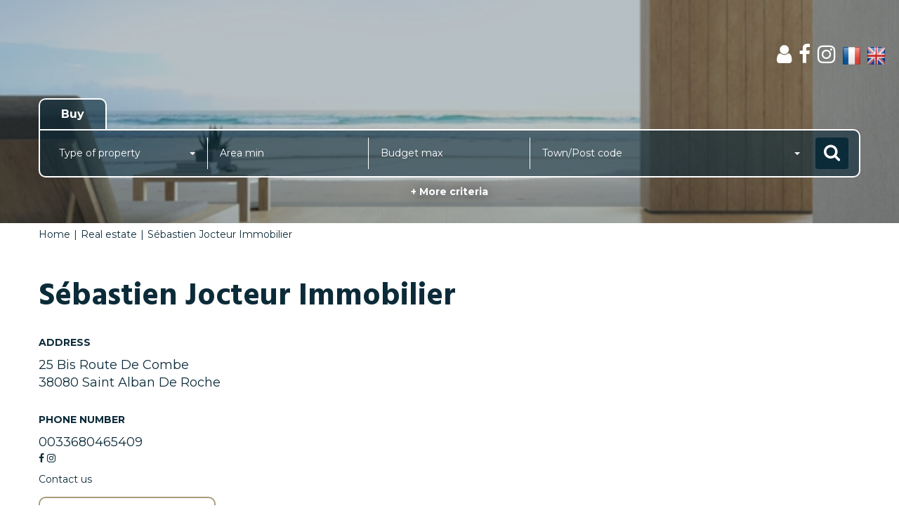

--- FILE ---
content_type: text/html; charset=UTF-8
request_url: https://www.sjo-immo.com/agence/301099___/sebastien-jocteur-immobilier.html?&language=en
body_size: 2337
content:
<!DOCTYPE html>
<html lang="en">
<head>
    <meta charset="utf-8">
    <meta name="viewport" content="width=device-width, initial-scale=1">
    <title></title>
    <style>
        body {
            font-family: "Arial";
        }
    </style>
    <script type="text/javascript">
    window.awsWafCookieDomainList = [];
    window.gokuProps = {
"key":"AQIDAHjcYu/GjX+QlghicBgQ/7bFaQZ+m5FKCMDnO+vTbNg96AFyWIc8U/cSDxzpTEyLMpX+AAAAfjB8BgkqhkiG9w0BBwagbzBtAgEAMGgGCSqGSIb3DQEHATAeBglghkgBZQMEAS4wEQQM5v2xK4w3Uu121ipaAgEQgDtkYyjH3lqA1GiaPNK/35MarPuQRdGbRKMZUfIJG0wMhK0fRvX+DjG/SvwkLjWKTuCxONRQCUbvL2P4yQ==",
          "iv":"CgAG3yPPAQAAA2un",
          "context":"/YlJiCPnuVo8GO4IVYpbMtdHaCmjXBop18Jr82aA13zVY6aXamcZEh6qvhZlSrcz1gM5xxz/Awyl2/+Gvei9aVowC/oKRmwBE4Qho92qqf8ErM7dkgEEGCZp1q3kvLpm9NEebzx5UxNEjl5lLN4MFaibYTnYlKwKXeGc6iN+N7DZG0IzKngpn8pRFS/nZU3hA2aMqmZk5xSgu1w+86hi6gbFR6gn5jms/x1wa2/g/MaOS56EBU16TktsK9x65EJEA0+MHxYdQ6vuMqm6n9axrXIR+/0Q+jvFWbjhmOAcpcn9IXA+uYMjkCEL4SQQvTuqM2DXm+b4hxHwz7weMbPIWnAXJutiw1Rl/7SRIGBAKs/V5gghijzuHlluA4SN39k/VoDesEnsYWvqDMlNN2xOcbwoiTzB9z2Poxrf5Ifxx2hhxsB7Wi3JYtXSE2j/3TTVvkfRbzecMGJa2HZwFQLs0cNvnjGKkCHAh5ogI+eSATcfeKRXxkIDslBVnaJDscTQ/yvfm7VYVKcGJeWpsc/PZGTTBenzgXJeoB1lFHkefdLYhtaXk5I9jV/ZNNkqUXRFr0JdHdUzk7nf48DcvK/wGHEckDrgomogQOm3y3226ykwlyh6VRLSmYMQwCD6P2YchvCqqzfQlbsuLJSBiKvGFFeKD+srnAiLZ/IGp7Ip7A+U5Bt4m9rz7eFIeqqXlRXYZAV8svKRxIyyCIDI0vaV6bIJzHl0rXwhpEZxeK4ITXuCuleYbxMc/IG1ENYH/llsmjcJEFmu1ZHHQZC5HblXztRdITfBNhrXCUf3T+Iy+M4="
};
    </script>
    <script src="https://7813e45193b3.47e58bb0.eu-west-3.token.awswaf.com/7813e45193b3/28fa1170bc90/1cc501575660/challenge.js"></script>
</head>
<body>
    <div id="challenge-container"></div>
    <script type="text/javascript">
        AwsWafIntegration.saveReferrer();
        AwsWafIntegration.checkForceRefresh().then((forceRefresh) => {
            if (forceRefresh) {
                AwsWafIntegration.forceRefreshToken().then(() => {
                    window.location.reload(true);
                });
            } else {
                AwsWafIntegration.getToken().then(() => {
                    window.location.reload(true);
                });
            }
        });
    </script>
    <noscript>
        <h1>JavaScript is disabled</h1>
        In order to continue, we need to verify that you're not a robot.
        This requires JavaScript. Enable JavaScript and then reload the page.
    </noscript>
</body>
</html>

--- FILE ---
content_type: text/css
request_url: https://www.sjo-immo.com/templates/template_baudelaire/catalog/css/widget_gs/gs-simple.css
body_size: 827
content:
/*
 * GENERAL
 */
 #guestapp-reviews-simple.guestapp-simple-widget {
  position: relative;
  border-radius: 50px;
  font-size: 12px;
  box-shadow: 0 0 20px rgba(0,0,0,0.1);
}

#guestapp-reviews-simple p {
  margin: 0;
  color: #000;
}

#guestapp-reviews-simple.guestapp-simple-widget .guestapp-scale {
  border-top: 1px solid white;
  font-size: 28px;
  padding: 0 8px;
}

#guestapp-reviews-simple.guestapp-simple-widget .guestapp-mb3 {
  margin: 3px;
}
#guestapp-reviews-simple.guestapp-simple-widget .guestapp-mb10 {
  margin-bottom: 10px;
}

#guestapp-reviews-simple.guestapp-simple-widget .guestapp-big2 {
  font-size: 1.5em;
}
#guestapp-reviews-simple.guestapp-simple-widget .guestapp-big3 {
  font-size: 3em;
  line-height: 1.2em;
}

#guestapp-reviews-simple.guestapp-simple-widget .guestapp-cta {
  border-radius: 5px;
  padding: 5px;
  font-size: 12px;
  width: auto !important;
  cursor: pointer;
}

/*
* REVIEW AGGREGATE
*/
#guestapp-reviews-simple .guestapp-establishment{
  padding: 5px 18px;
  display: flex;
  align-items: center;
}

#guestapp-reviews-simple .guestapp-establishment .guestapp-logo img{
  width: 35px;
  margin-right: 5px;
}

#guestapp-reviews-simple.guestapp-simple-widget .guestapp-aggregate h1 {
  margin: 0;
  text-transform: uppercase;
  font-size: 20px;
  width: auto;
  color: var(--color-1);
  text-shadow: none;
}

#guestapp-reviews-simple.guestapp-simple-widget .guestapp-aggregate .guestapp-average {
  box-sizing: border-box;
  color: #000;
  text-align: center;
  display: flex;
  align-items: center;
}

#guestapp-reviews-simple.guestapp-simple-widget .guestapp-footer img {
  height: 40px;
}

/*
* Widget Simple
*/
#guestapp-reviews-simple.guestapp-simple-widget {
  position: relative;
  width: max-content;
}
#guestapp-reviews-simple.guestapp-simple-widget .guestapp-average {
  position: relative;
  display: inline-block;
  vertical-align: top;
}
#guestapp-reviews-simple.guestapp-simple-widget .guestapp-average .stars{
  display: flex;
  align-items: center;
}
#guestapp-reviews-simple.guestapp-simple-widget .guestapp-average .guestapp-average-note{
  font-size: 16px;
  font-weight: 700;
  margin-right: 5px;
}
#guestapp-reviews-simple.guestapp-simple-widget .guestapp-infos {
  display: inline-block;
  text-align: left;
}
#guestapp-reviews-simple.guestapp-simple-widget .guestapp-footer {
  position: absolute;
  bottom: 0;
  right: 0;
  border:0;
  text-align: right;
  margin: 0 5px 5px 0;
}
#guestapp-reviews-simple.guestapp-simple-widget .guestapp-link-reviews {
  border-radius: 5px;
  padding: 5px;
  font-size: 12px;
  text-decoration: none;
}

/* Responsive */
@media (max-width: 480px) {
  #guestapp-reviews-simple.guestapp-simple-widget .guestapp-average {
      display: block;
  }
  #guestapp-reviews-simple.guestapp-simple-widget .guestapp-infos {
      display: block;
      text-align: center;
  }

  #guestapp-reviews-simple.guestapp-simple-widget .guestapp-footer {
      position:relative;
      text-align: center;
      margin-top: 15px;
  }
}

/** 
  Stars 
*/
.widget-gs svg{
  width: 18px;
  height: 18px;
}

/*
* Theme sombre
*/
#guestapp-reviews-simple.guestapp-widget-obscur {
  background-color: #262f34;
  border: 1px solid #000;
  color: #f7f7f7;
  overflow: hidden;
}

.guestapp-widget-obscur .guestapp-link-reviews {
  border: 1px solid var(--color-1);
  background-color: var(--color-2);
  border-bottom: 2px solid var(--color-1);
  color: white;
  cursor: pointer;
}

#guestapp-reviews-simple.guestapp-widget-obscur .guestapp-scale {
      border-top: 1px solid white;
}

#guestapp-reviews-simple.guestapp-widget-obscur .guestapp-cta {
  border: 1px solid var(--color-1);
  background-color: var(--color-2);
  border-bottom: 2px solid var(--color-1);
  color: white;
  cursor: pointer;
}

/*
* Theme bright
*/
#guestapp-reviews-simple.guestapp-widget-bright {
  background-color: #fff;
  color: #333;
  overflow: hidden;
}

.guestapp-widget-bright .guestapp-link-reviews {
  border: 1px solid var(--color-1);
  background-color: var(--color-2);
  border-bottom: 2px solid var(--color-1);
  color: white;
  cursor: pointer;
}

#guestapp-reviews-simple.guestapp-widget-bright .guestapp-scale {
  border-top: 1px solid #ccc;
}

#guestapp-reviews-simple.guestapp-widget-bright .guestapp-cta {
  border: 1px solid var(--color-1);
  background-color: var(--color-2);
  border-bottom: 2px solid var(--color-1);
  color: white;
}



--- FILE ---
content_type: application/javascript
request_url: https://www.sjo-immo.com/templates/_share/modules/company/js/dist/company.js
body_size: 245
content:
window.onclick = function (event) {
    if (!event.target.matches('.vcard-agence-contact__dropbtn') && !event.target.matches('.btn-icon') && !event.target.matches('.chevron_action')) {
        var dropdowns = document.getElementsByClassName("vcard-agence-contact__dropdown-content");
        var i;
        for (i = 0; i < dropdowns.length; i++) {
            var openDropdown = dropdowns[i];
            if (openDropdown.classList.contains('show')) {
                openDropdown.classList.remove('show');
                openDropdown.parentNode.classList.remove('is-opened');
            }
        }
    }
}
function myFunction(el) {
    var openDropdowns = el.getElementsByClassName("vcard-agence-contact__dropdown-content");
    for (var i = 0; i < openDropdowns.length; i++) {
        var openDropdown = openDropdowns[i];
        if (openDropdown.classList.contains('show')) {
            openDropdown.classList.remove('show');
            el.classList.remove('is-opened');
        }
        else {
            openDropdown.classList.add('show');
            el.classList.add('is-opened');
        }
    }
    return;
}

--- FILE ---
content_type: application/javascript
request_url: https://www.sjo-immo.com/catalog/includes/javascript/pano.js
body_size: 248
content:
/*************************************** 
 *	fonction spécifique au navigateur  *
 ***************************************/

/* Variables globales du panorama */
var quickness = 40;     // temps pendant lequel la rotation reste active ou survol d'une zone (en ms) 
var unitary_shift = 20; // decalage unitaire du panorama (en pixel)
var current_shift = 0;  // decalage courant du panorama (en pixel)
var actif;

function startMove(speed) 
	{
	actif = setInterval('move('+speed+')',quickness);
	} 

function move(speed) 
	{
	var objImg  = document.getElementById('panorama');
	current_shift -= unitary_shift*speed;
	objImg.style.backgroundPosition = current_shift+'px 0px';
	} 

--- FILE ---
content_type: text/plain
request_url: https://www.google-analytics.com/j/collect?v=1&_v=j102&a=684722043&t=pageview&_s=1&dl=https%3A%2F%2Fwww.sjo-immo.com%2Fagence%2F301099___%2Fsebastien-jocteur-immobilier.html%3F%26language%3Den&ul=en-us%40posix&dt=S%C3%A9bastien%20Jocteur%20Immobilier%20-%20SEBASTIEN%20JOCTEUR%20IMMOBILIER%20Saint%20Alban%20de%20Roche&sr=1280x720&vp=1280x720&_u=YEBAAEABAAAAACAAI~&jid=1330735573&gjid=1019080118&cid=343633561.1767106719&tid=UA-157459733-1&_gid=19424205.1767106719&_r=1&_slc=1&gtm=45He5ca1n81WNZZ9QRza200&cd1=Laurent&cd2=Basic%20(Pack%20Impactant)&cd3=79%2C20&cd4=Baudelaire&cd5=Tanguy%20Deknudt&gcd=13l3l3l3l1l1&dma=0&tag_exp=103116026~103200004~104527907~104528501~104573694~104684208~104684211~105391253~115583767~115616985~115938466~115938468~116184927~116184929~116251938~116251940~116682875&z=432457682
body_size: -450
content:
2,cG-SHPEK7XBF8